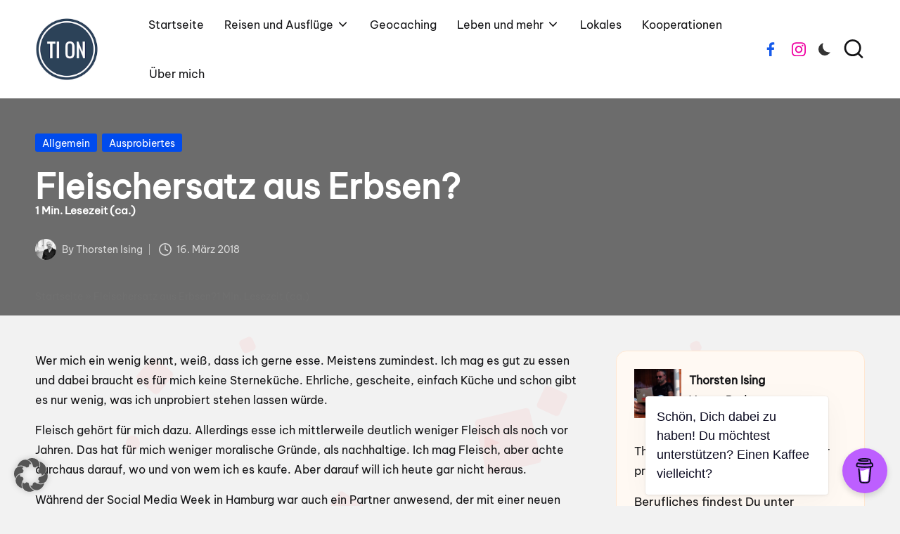

--- FILE ---
content_type: text/html; charset=UTF-8
request_url: https://www.ti-on.eu/fleischersatz-aus-erbsen/
body_size: 22027
content:

<!DOCTYPE html>
<html lang="de" itemscope itemtype="http://schema.org/WebPage" >
<head>
	<meta charset="UTF-8">
	<link rel="profile" href="https://gmpg.org/xfn/11">
	<meta name='robots' content='index, follow, max-image-preview:large, max-snippet:-1, max-video-preview:-1' />
	<style>img:is([sizes="auto" i], [sizes^="auto," i]) { contain-intrinsic-size: 3000px 1500px }</style>
	<meta name="viewport" content="width=device-width, initial-scale=1">
	<!-- This site is optimized with the Yoast SEO plugin v26.7 - https://yoast.com/wordpress/plugins/seo/ -->
	<title>Fleischersatz aus Erbsen? - Leben. Geocaching. Reisen. Gedanken</title>
	<link rel="canonical" href="https://www.ti-on.eu/fleischersatz-aus-erbsen/" />
	<meta property="og:locale" content="de_DE" />
	<meta property="og:type" content="article" />
	<meta property="og:title" content="Fleischersatz aus Erbsen? - Leben. Geocaching. Reisen. Gedanken" />
	<meta property="og:description" content="Wer mich ein wenig kennt, weiß, dass ich gerne esse. Meistens zumindest. Ich mag es&hellip;" />
	<meta property="og:url" content="https://www.ti-on.eu/fleischersatz-aus-erbsen/" />
	<meta property="og:site_name" content="Leben. Geocaching. Reisen. Gedanken" />
	<meta property="article:published_time" content="2018-03-16T19:02:21+00:00" />
	<meta property="og:image" content="https://www.ti-on.eu/wp-content/uploads/2018/02/ti-on-logo-klein.png" />
	<meta property="og:image:width" content="248" />
	<meta property="og:image:height" content="248" />
	<meta property="og:image:type" content="image/png" />
	<meta name="author" content="Thorsten Ising" />
	<meta name="twitter:label1" content="Verfasst von" />
	<meta name="twitter:data1" content="Thorsten Ising" />
	<meta name="twitter:label2" content="Geschätzte Lesezeit" />
	<meta name="twitter:data2" content="1 Minute" />
	<script type="application/ld+json" class="yoast-schema-graph">{"@context":"https://schema.org","@graph":[{"@type":"Article","@id":"https://www.ti-on.eu/fleischersatz-aus-erbsen/#article","isPartOf":{"@id":"https://www.ti-on.eu/fleischersatz-aus-erbsen/"},"author":{"name":"Thorsten Ising","@id":"https://www.ti-on.eu/#/schema/person/b4448a085b6292626f32baaa6d381523"},"headline":"Fleischersatz aus Erbsen?1 Min. Lesezeit (ca.)","datePublished":"2018-03-16T19:02:21+00:00","mainEntityOfPage":{"@id":"https://www.ti-on.eu/fleischersatz-aus-erbsen/"},"wordCount":274,"commentCount":1,"publisher":{"@id":"https://www.ti-on.eu/#/schema/person/b4448a085b6292626f32baaa6d381523"},"articleSection":{"1":"Ausprobiertes"},"inLanguage":"de","potentialAction":[{"@type":"CommentAction","name":"Comment","target":["https://www.ti-on.eu/fleischersatz-aus-erbsen/#respond"]}]},{"@type":"WebPage","@id":"https://www.ti-on.eu/fleischersatz-aus-erbsen/","url":"https://www.ti-on.eu/fleischersatz-aus-erbsen/","name":"Fleischersatz aus Erbsen? - Leben. Geocaching. Reisen. Gedanken","isPartOf":{"@id":"https://www.ti-on.eu/#website"},"datePublished":"2018-03-16T19:02:21+00:00","breadcrumb":{"@id":"https://www.ti-on.eu/fleischersatz-aus-erbsen/#breadcrumb"},"inLanguage":"de","potentialAction":[{"@type":"ReadAction","target":["https://www.ti-on.eu/fleischersatz-aus-erbsen/"]}]},{"@type":"BreadcrumbList","@id":"https://www.ti-on.eu/fleischersatz-aus-erbsen/#breadcrumb","itemListElement":[{"@type":"ListItem","position":1,"name":"Startseite","item":"https://www.ti-on.eu/"},{"@type":"ListItem","position":2,"name":"Fleischersatz aus Erbsen?1 Min. Lesezeit (ca.)"}]},{"@type":"WebSite","@id":"https://www.ti-on.eu/#website","url":"https://www.ti-on.eu/","name":"Thorstens Blog","description":"Thorstens Blog","publisher":{"@id":"https://www.ti-on.eu/#/schema/person/b4448a085b6292626f32baaa6d381523"},"alternateName":"Geocaching - Reisen - Leben","potentialAction":[{"@type":"SearchAction","target":{"@type":"EntryPoint","urlTemplate":"https://www.ti-on.eu/?s={search_term_string}"},"query-input":{"@type":"PropertyValueSpecification","valueRequired":true,"valueName":"search_term_string"}}],"inLanguage":"de"},{"@type":["Person","Organization"],"@id":"https://www.ti-on.eu/#/schema/person/b4448a085b6292626f32baaa6d381523","name":"Thorsten Ising","image":{"@type":"ImageObject","inLanguage":"de","@id":"https://www.ti-on.eu/#/schema/person/image/","url":"https://www.ti-on.eu/wp-content/uploads/2018/02/cropped-ti-on-logo-klein.png","contentUrl":"https://www.ti-on.eu/wp-content/uploads/2018/02/cropped-ti-on-logo-klein.png","width":248,"height":248,"caption":"Thorsten Ising"},"logo":{"@id":"https://www.ti-on.eu/#/schema/person/image/"},"description":"Thorsten. Geboren 1972. Vater von zwei Töchtern und hier privat unterwegs. Ich brauche einen Platz für meine Gedanken, meine Beobachtungen, meine Anmerkungen. Dieser ist hier.","sameAs":["https://www.thorsten-ising.com","https://www.instagram.com/thorstenising","https://www.linkedin.com/thorstenising","https://x.com/ThorstenIsing","https://www.youtube.com/thorstenising"]}]}</script>
	<!-- / Yoast SEO plugin. -->


<link rel='dns-prefetch' href='//www.ti-on.eu' />
<link rel='dns-prefetch' href='//www.googletagmanager.com' />

<link rel="alternate" type="application/rss+xml" title="Leben. Geocaching. Reisen. Gedanken &raquo; Feed" href="https://www.ti-on.eu/feed/" />
<link rel='stylesheet' id='wp-block-library-css' href='https://www.ti-on.eu/wp-includes/css/dist/block-library/style.min.css?ver=6.8.3' media='all' />
<style id='wp-block-library-theme-inline-css'>
.wp-block-audio :where(figcaption){color:#555;font-size:13px;text-align:center}.is-dark-theme .wp-block-audio :where(figcaption){color:#ffffffa6}.wp-block-audio{margin:0 0 1em}.wp-block-code{border:1px solid #ccc;border-radius:4px;font-family:Menlo,Consolas,monaco,monospace;padding:.8em 1em}.wp-block-embed :where(figcaption){color:#555;font-size:13px;text-align:center}.is-dark-theme .wp-block-embed :where(figcaption){color:#ffffffa6}.wp-block-embed{margin:0 0 1em}.blocks-gallery-caption{color:#555;font-size:13px;text-align:center}.is-dark-theme .blocks-gallery-caption{color:#ffffffa6}:root :where(.wp-block-image figcaption){color:#555;font-size:13px;text-align:center}.is-dark-theme :root :where(.wp-block-image figcaption){color:#ffffffa6}.wp-block-image{margin:0 0 1em}.wp-block-pullquote{border-bottom:4px solid;border-top:4px solid;color:currentColor;margin-bottom:1.75em}.wp-block-pullquote cite,.wp-block-pullquote footer,.wp-block-pullquote__citation{color:currentColor;font-size:.8125em;font-style:normal;text-transform:uppercase}.wp-block-quote{border-left:.25em solid;margin:0 0 1.75em;padding-left:1em}.wp-block-quote cite,.wp-block-quote footer{color:currentColor;font-size:.8125em;font-style:normal;position:relative}.wp-block-quote:where(.has-text-align-right){border-left:none;border-right:.25em solid;padding-left:0;padding-right:1em}.wp-block-quote:where(.has-text-align-center){border:none;padding-left:0}.wp-block-quote.is-large,.wp-block-quote.is-style-large,.wp-block-quote:where(.is-style-plain){border:none}.wp-block-search .wp-block-search__label{font-weight:700}.wp-block-search__button{border:1px solid #ccc;padding:.375em .625em}:where(.wp-block-group.has-background){padding:1.25em 2.375em}.wp-block-separator.has-css-opacity{opacity:.4}.wp-block-separator{border:none;border-bottom:2px solid;margin-left:auto;margin-right:auto}.wp-block-separator.has-alpha-channel-opacity{opacity:1}.wp-block-separator:not(.is-style-wide):not(.is-style-dots){width:100px}.wp-block-separator.has-background:not(.is-style-dots){border-bottom:none;height:1px}.wp-block-separator.has-background:not(.is-style-wide):not(.is-style-dots){height:2px}.wp-block-table{margin:0 0 1em}.wp-block-table td,.wp-block-table th{word-break:normal}.wp-block-table :where(figcaption){color:#555;font-size:13px;text-align:center}.is-dark-theme .wp-block-table :where(figcaption){color:#ffffffa6}.wp-block-video :where(figcaption){color:#555;font-size:13px;text-align:center}.is-dark-theme .wp-block-video :where(figcaption){color:#ffffffa6}.wp-block-video{margin:0 0 1em}:root :where(.wp-block-template-part.has-background){margin-bottom:0;margin-top:0;padding:1.25em 2.375em}
</style>
<style id='classic-theme-styles-inline-css'>
/*! This file is auto-generated */
.wp-block-button__link{color:#fff;background-color:#32373c;border-radius:9999px;box-shadow:none;text-decoration:none;padding:calc(.667em + 2px) calc(1.333em + 2px);font-size:1.125em}.wp-block-file__button{background:#32373c;color:#fff;text-decoration:none}
</style>
<style id='global-styles-inline-css'>
:root{--wp--preset--aspect-ratio--square: 1;--wp--preset--aspect-ratio--4-3: 4/3;--wp--preset--aspect-ratio--3-4: 3/4;--wp--preset--aspect-ratio--3-2: 3/2;--wp--preset--aspect-ratio--2-3: 2/3;--wp--preset--aspect-ratio--16-9: 16/9;--wp--preset--aspect-ratio--9-16: 9/16;--wp--preset--color--black: #000000;--wp--preset--color--cyan-bluish-gray: #abb8c3;--wp--preset--color--white: #ffffff;--wp--preset--color--pale-pink: #f78da7;--wp--preset--color--vivid-red: #cf2e2e;--wp--preset--color--luminous-vivid-orange: #ff6900;--wp--preset--color--luminous-vivid-amber: #fcb900;--wp--preset--color--light-green-cyan: #7bdcb5;--wp--preset--color--vivid-green-cyan: #00d084;--wp--preset--color--pale-cyan-blue: #8ed1fc;--wp--preset--color--vivid-cyan-blue: #0693e3;--wp--preset--color--vivid-purple: #9b51e0;--wp--preset--gradient--vivid-cyan-blue-to-vivid-purple: linear-gradient(135deg,rgba(6,147,227,1) 0%,rgb(155,81,224) 100%);--wp--preset--gradient--light-green-cyan-to-vivid-green-cyan: linear-gradient(135deg,rgb(122,220,180) 0%,rgb(0,208,130) 100%);--wp--preset--gradient--luminous-vivid-amber-to-luminous-vivid-orange: linear-gradient(135deg,rgba(252,185,0,1) 0%,rgba(255,105,0,1) 100%);--wp--preset--gradient--luminous-vivid-orange-to-vivid-red: linear-gradient(135deg,rgba(255,105,0,1) 0%,rgb(207,46,46) 100%);--wp--preset--gradient--very-light-gray-to-cyan-bluish-gray: linear-gradient(135deg,rgb(238,238,238) 0%,rgb(169,184,195) 100%);--wp--preset--gradient--cool-to-warm-spectrum: linear-gradient(135deg,rgb(74,234,220) 0%,rgb(151,120,209) 20%,rgb(207,42,186) 40%,rgb(238,44,130) 60%,rgb(251,105,98) 80%,rgb(254,248,76) 100%);--wp--preset--gradient--blush-light-purple: linear-gradient(135deg,rgb(255,206,236) 0%,rgb(152,150,240) 100%);--wp--preset--gradient--blush-bordeaux: linear-gradient(135deg,rgb(254,205,165) 0%,rgb(254,45,45) 50%,rgb(107,0,62) 100%);--wp--preset--gradient--luminous-dusk: linear-gradient(135deg,rgb(255,203,112) 0%,rgb(199,81,192) 50%,rgb(65,88,208) 100%);--wp--preset--gradient--pale-ocean: linear-gradient(135deg,rgb(255,245,203) 0%,rgb(182,227,212) 50%,rgb(51,167,181) 100%);--wp--preset--gradient--electric-grass: linear-gradient(135deg,rgb(202,248,128) 0%,rgb(113,206,126) 100%);--wp--preset--gradient--midnight: linear-gradient(135deg,rgb(2,3,129) 0%,rgb(40,116,252) 100%);--wp--preset--font-size--small: 13px;--wp--preset--font-size--medium: 20px;--wp--preset--font-size--large: 36px;--wp--preset--font-size--x-large: 42px;--wp--preset--spacing--20: 0.44rem;--wp--preset--spacing--30: 0.67rem;--wp--preset--spacing--40: 1rem;--wp--preset--spacing--50: 1.5rem;--wp--preset--spacing--60: 2.25rem;--wp--preset--spacing--70: 3.38rem;--wp--preset--spacing--80: 5.06rem;--wp--preset--shadow--natural: 6px 6px 9px rgba(0, 0, 0, 0.2);--wp--preset--shadow--deep: 12px 12px 50px rgba(0, 0, 0, 0.4);--wp--preset--shadow--sharp: 6px 6px 0px rgba(0, 0, 0, 0.2);--wp--preset--shadow--outlined: 6px 6px 0px -3px rgba(255, 255, 255, 1), 6px 6px rgba(0, 0, 0, 1);--wp--preset--shadow--crisp: 6px 6px 0px rgba(0, 0, 0, 1);}:where(.is-layout-flex){gap: 0.5em;}:where(.is-layout-grid){gap: 0.5em;}body .is-layout-flex{display: flex;}.is-layout-flex{flex-wrap: wrap;align-items: center;}.is-layout-flex > :is(*, div){margin: 0;}body .is-layout-grid{display: grid;}.is-layout-grid > :is(*, div){margin: 0;}:where(.wp-block-columns.is-layout-flex){gap: 2em;}:where(.wp-block-columns.is-layout-grid){gap: 2em;}:where(.wp-block-post-template.is-layout-flex){gap: 1.25em;}:where(.wp-block-post-template.is-layout-grid){gap: 1.25em;}.has-black-color{color: var(--wp--preset--color--black) !important;}.has-cyan-bluish-gray-color{color: var(--wp--preset--color--cyan-bluish-gray) !important;}.has-white-color{color: var(--wp--preset--color--white) !important;}.has-pale-pink-color{color: var(--wp--preset--color--pale-pink) !important;}.has-vivid-red-color{color: var(--wp--preset--color--vivid-red) !important;}.has-luminous-vivid-orange-color{color: var(--wp--preset--color--luminous-vivid-orange) !important;}.has-luminous-vivid-amber-color{color: var(--wp--preset--color--luminous-vivid-amber) !important;}.has-light-green-cyan-color{color: var(--wp--preset--color--light-green-cyan) !important;}.has-vivid-green-cyan-color{color: var(--wp--preset--color--vivid-green-cyan) !important;}.has-pale-cyan-blue-color{color: var(--wp--preset--color--pale-cyan-blue) !important;}.has-vivid-cyan-blue-color{color: var(--wp--preset--color--vivid-cyan-blue) !important;}.has-vivid-purple-color{color: var(--wp--preset--color--vivid-purple) !important;}.has-black-background-color{background-color: var(--wp--preset--color--black) !important;}.has-cyan-bluish-gray-background-color{background-color: var(--wp--preset--color--cyan-bluish-gray) !important;}.has-white-background-color{background-color: var(--wp--preset--color--white) !important;}.has-pale-pink-background-color{background-color: var(--wp--preset--color--pale-pink) !important;}.has-vivid-red-background-color{background-color: var(--wp--preset--color--vivid-red) !important;}.has-luminous-vivid-orange-background-color{background-color: var(--wp--preset--color--luminous-vivid-orange) !important;}.has-luminous-vivid-amber-background-color{background-color: var(--wp--preset--color--luminous-vivid-amber) !important;}.has-light-green-cyan-background-color{background-color: var(--wp--preset--color--light-green-cyan) !important;}.has-vivid-green-cyan-background-color{background-color: var(--wp--preset--color--vivid-green-cyan) !important;}.has-pale-cyan-blue-background-color{background-color: var(--wp--preset--color--pale-cyan-blue) !important;}.has-vivid-cyan-blue-background-color{background-color: var(--wp--preset--color--vivid-cyan-blue) !important;}.has-vivid-purple-background-color{background-color: var(--wp--preset--color--vivid-purple) !important;}.has-black-border-color{border-color: var(--wp--preset--color--black) !important;}.has-cyan-bluish-gray-border-color{border-color: var(--wp--preset--color--cyan-bluish-gray) !important;}.has-white-border-color{border-color: var(--wp--preset--color--white) !important;}.has-pale-pink-border-color{border-color: var(--wp--preset--color--pale-pink) !important;}.has-vivid-red-border-color{border-color: var(--wp--preset--color--vivid-red) !important;}.has-luminous-vivid-orange-border-color{border-color: var(--wp--preset--color--luminous-vivid-orange) !important;}.has-luminous-vivid-amber-border-color{border-color: var(--wp--preset--color--luminous-vivid-amber) !important;}.has-light-green-cyan-border-color{border-color: var(--wp--preset--color--light-green-cyan) !important;}.has-vivid-green-cyan-border-color{border-color: var(--wp--preset--color--vivid-green-cyan) !important;}.has-pale-cyan-blue-border-color{border-color: var(--wp--preset--color--pale-cyan-blue) !important;}.has-vivid-cyan-blue-border-color{border-color: var(--wp--preset--color--vivid-cyan-blue) !important;}.has-vivid-purple-border-color{border-color: var(--wp--preset--color--vivid-purple) !important;}.has-vivid-cyan-blue-to-vivid-purple-gradient-background{background: var(--wp--preset--gradient--vivid-cyan-blue-to-vivid-purple) !important;}.has-light-green-cyan-to-vivid-green-cyan-gradient-background{background: var(--wp--preset--gradient--light-green-cyan-to-vivid-green-cyan) !important;}.has-luminous-vivid-amber-to-luminous-vivid-orange-gradient-background{background: var(--wp--preset--gradient--luminous-vivid-amber-to-luminous-vivid-orange) !important;}.has-luminous-vivid-orange-to-vivid-red-gradient-background{background: var(--wp--preset--gradient--luminous-vivid-orange-to-vivid-red) !important;}.has-very-light-gray-to-cyan-bluish-gray-gradient-background{background: var(--wp--preset--gradient--very-light-gray-to-cyan-bluish-gray) !important;}.has-cool-to-warm-spectrum-gradient-background{background: var(--wp--preset--gradient--cool-to-warm-spectrum) !important;}.has-blush-light-purple-gradient-background{background: var(--wp--preset--gradient--blush-light-purple) !important;}.has-blush-bordeaux-gradient-background{background: var(--wp--preset--gradient--blush-bordeaux) !important;}.has-luminous-dusk-gradient-background{background: var(--wp--preset--gradient--luminous-dusk) !important;}.has-pale-ocean-gradient-background{background: var(--wp--preset--gradient--pale-ocean) !important;}.has-electric-grass-gradient-background{background: var(--wp--preset--gradient--electric-grass) !important;}.has-midnight-gradient-background{background: var(--wp--preset--gradient--midnight) !important;}.has-small-font-size{font-size: var(--wp--preset--font-size--small) !important;}.has-medium-font-size{font-size: var(--wp--preset--font-size--medium) !important;}.has-large-font-size{font-size: var(--wp--preset--font-size--large) !important;}.has-x-large-font-size{font-size: var(--wp--preset--font-size--x-large) !important;}
:where(.wp-block-post-template.is-layout-flex){gap: 1.25em;}:where(.wp-block-post-template.is-layout-grid){gap: 1.25em;}
:where(.wp-block-columns.is-layout-flex){gap: 2em;}:where(.wp-block-columns.is-layout-grid){gap: 2em;}
:root :where(.wp-block-pullquote){font-size: 1.5em;line-height: 1.6;}
</style>
<link rel='stylesheet' id='calc-read-time-styles-css' href='https://www.ti-on.eu/wp-content/plugins/calc-read-time/calc-read-time-styles.css' media='all' />
<link rel='stylesheet' id='contact-form-7-css' href='https://www.ti-on.eu/wp-content/plugins/contact-form-7/includes/css/styles.css?ver=6.1.4' media='all' />
<link rel='stylesheet' id='wpa-css-css' href='https://www.ti-on.eu/wp-content/plugins/honeypot/includes/css/wpa.css?ver=2.3.04' media='all' />
<link rel='stylesheet' id='swiper-css' href='https://www.ti-on.eu/wp-content/themes/bloglo-pro/assets/css/swiper-bundle.min.css?ver=6.8.3' media='all' />
<link rel='stylesheet' id='glightbox-css' href='https://www.ti-on.eu/wp-content/themes/bloglo-pro/assets/css/glightbox.min.css?ver=6.8.3' media='all' />
<link rel='stylesheet' id='FontAwesome-css' href='https://www.ti-on.eu/wp-content/themes/bloglo-pro/assets/css/all.min.css?ver=5.15.4' media='all' />
<link rel='stylesheet' id='bloglo-styles-css' href='https://www.ti-on.eu/wp-content/themes/bloglo-pro/assets/css/style.min.css?ver=1.1.9' media='all' />
<!--[if IE]>
<link rel='stylesheet' id='bloglo-ie-css' href='https://www.ti-on.eu/wp-content/themes/bloglo-pro/assets/css/compatibility/ie.min.css?ver=1.1.9' media='all' />
<![endif]-->
<link rel='stylesheet' id='bloglo-google-fonts-css' href='//www.ti-on.eu/wp-content/uploads/omgf/bloglo-google-fonts/bloglo-google-fonts.css?ver=1756217414' media='' />
<link rel='stylesheet' id='bloglo-dynamic-styles-css' href='https://www.ti-on.eu/wp-content/uploads/bloglo/dynamic-styles.css?ver=1765053415' media='all' />
<link rel='stylesheet' id='slb_core-css' href='https://www.ti-on.eu/wp-content/plugins/simple-lightbox/client/css/app.css?ver=2.9.4' media='all' />
<link rel='stylesheet' id='borlabs-cookie-custom-css' href='https://www.ti-on.eu/wp-content/cache/borlabs-cookie/1/borlabs-cookie-1-de.css?ver=3.3.23-28' media='all' />
<link rel='stylesheet' id='wp_review-style-css' href='https://www.ti-on.eu/wp-content/plugins/wp-review/public/css/wp-review.css?ver=5.3.5' media='all' />
<link rel='stylesheet' id='me_series_css-css' href='https://www.ti-on.eu/wp-content/plugins/mc-series/css/styles.css?ver=6.8.3' media='all' />
<script src="https://www.ti-on.eu/wp-includes/js/jquery/jquery.min.js?ver=3.7.1" id="jquery-core-js"></script>
<script src="https://www.ti-on.eu/wp-includes/js/jquery/jquery-migrate.min.js?ver=3.4.1" id="jquery-migrate-js"></script>
<!--[if IE]>
<script src="https://www.ti-on.eu/wp-content/themes/bloglo-pro/assets/js/vendors/flexibility.min.js?ver=1.1.9" id="bloglo-flexibility-js"></script>
<script id="bloglo-flexibility-js-after">
flexibility(document.documentElement);
</script>
<![endif]-->
<script data-no-optimize="1" data-no-minify="1" data-cfasync="false" src="https://www.ti-on.eu/wp-content/cache/borlabs-cookie/1/borlabs-cookie-config-de.json.js?ver=3.3.23-32" id="borlabs-cookie-config-js"></script>
<script data-borlabs-cookie-script-blocker-handle="google_gtagjs" data-borlabs-cookie-script-blocker-id="site-kit-analytics" type='text/template' data-borlabs-cookie-script-blocker-src="https://www.googletagmanager.com/gtag/js?id=GT-P84MSPF" id="google_gtagjs-js"></script><script data-borlabs-cookie-script-blocker-handle="google_gtagjs" data-borlabs-cookie-script-blocker-id="site-kit-analytics" type='text/template' id="google_gtagjs-js-after">
window.dataLayer = window.dataLayer || [];function gtag(){dataLayer.push(arguments);}
gtag("set","linker",{"domains":["www.ti-on.eu"]});
gtag("js", new Date());
gtag("set", "developer_id.dZTNiMT", true);
gtag("config", "GT-P84MSPF");
 window._googlesitekit = window._googlesitekit || {}; window._googlesitekit.throttledEvents = []; window._googlesitekit.gtagEvent = (name, data) => { var key = JSON.stringify( { name, data } ); if ( !! window._googlesitekit.throttledEvents[ key ] ) { return; } window._googlesitekit.throttledEvents[ key ] = true; setTimeout( () => { delete window._googlesitekit.throttledEvents[ key ]; }, 5 ); gtag( "event", name, { ...data, event_source: "site-kit" } ); };
</script><meta name="generator" content="Site Kit by Google 1.170.0" /><link rel="pingback" href="https://www.ti-on.eu/xmlrpc.php">
<meta name="theme-color" content="#FC6668"><script data-no-optimize="1" data-no-minify="1" data-cfasync="false" data-borlabs-cookie-script-blocker-ignore>
if ('{{ iab-tcf-enabled }}' === '1' && ('0' === '1' || '1' === '1')) {
    window['gtag_enable_tcf_support'] = true;
}
window.dataLayer = window.dataLayer || [];
if (typeof gtag !== 'function') {
    function gtag() {
        dataLayer.push(arguments);
    }
}
gtag('set', 'developer_id.dYjRjMm', true);
if ('0' === '1' || '1' === '1') {
    if (window.BorlabsCookieGoogleConsentModeDefaultSet !== true) {
        let getCookieValue = function (name) {
            return document.cookie.match('(^|;)\\s*' + name + '\\s*=\\s*([^;]+)')?.pop() || '';
        };
        let cookieValue = getCookieValue('borlabs-cookie-gcs');
        let consentsFromCookie = {};
        if (cookieValue !== '') {
            consentsFromCookie = JSON.parse(decodeURIComponent(cookieValue));
        }
        let defaultValues = {
            'ad_storage': 'denied',
            'ad_user_data': 'denied',
            'ad_personalization': 'denied',
            'analytics_storage': 'denied',
            'functionality_storage': 'denied',
            'personalization_storage': 'denied',
            'security_storage': 'denied',
            'wait_for_update': 500,
        };
        gtag('consent', 'default', { ...defaultValues, ...consentsFromCookie });
    }
    window.BorlabsCookieGoogleConsentModeDefaultSet = true;
    let borlabsCookieConsentChangeHandler = function () {
        window.dataLayer = window.dataLayer || [];
        if (typeof gtag !== 'function') { function gtag(){dataLayer.push(arguments);} }

        let getCookieValue = function (name) {
            return document.cookie.match('(^|;)\\s*' + name + '\\s*=\\s*([^;]+)')?.pop() || '';
        };
        let cookieValue = getCookieValue('borlabs-cookie-gcs');
        let consentsFromCookie = {};
        if (cookieValue !== '') {
            consentsFromCookie = JSON.parse(decodeURIComponent(cookieValue));
        }

        consentsFromCookie.analytics_storage = BorlabsCookie.Consents.hasConsent('google-analytics-site-kit') ? 'granted' : 'denied';

        BorlabsCookie.CookieLibrary.setCookie(
            'borlabs-cookie-gcs',
            JSON.stringify(consentsFromCookie),
            BorlabsCookie.Settings.automaticCookieDomainAndPath.value ? '' : BorlabsCookie.Settings.cookieDomain.value,
            BorlabsCookie.Settings.cookiePath.value,
            BorlabsCookie.Cookie.getPluginCookie().expires,
            BorlabsCookie.Settings.cookieSecure.value,
            BorlabsCookie.Settings.cookieSameSite.value
        );
    }
    document.addEventListener('borlabs-cookie-consent-saved', borlabsCookieConsentChangeHandler);
    document.addEventListener('borlabs-cookie-handle-unblock', borlabsCookieConsentChangeHandler);
}
if ('0' === '1') {
    document.addEventListener('borlabs-cookie-after-init', function () {
		window.BorlabsCookie.Unblock.unblockScriptBlockerId('site-kit-analytics');
	});
}
</script><link rel="icon" href="https://www.ti-on.eu/wp-content/uploads/2018/02/ti-on-logo-klein-65x65.png" sizes="32x32" />
<link rel="icon" href="https://www.ti-on.eu/wp-content/uploads/2018/02/ti-on-logo-klein.png" sizes="192x192" />
<link rel="apple-touch-icon" href="https://www.ti-on.eu/wp-content/uploads/2018/02/ti-on-logo-klein.png" />
<meta name="msapplication-TileImage" content="https://www.ti-on.eu/wp-content/uploads/2018/02/ti-on-logo-klein.png" />
</head>

<body data-rsssl=1 class="wp-singular post-template-default single single-post postid-11357 single-format-standard wp-custom-logo wp-embed-responsive wp-theme-bloglo-pro bloglo-topbar__separators-regular bloglo-layout__fw-contained bloglo-header-layout-2 bloglo-menu-animation-squarebox bloglo-header__separators-none bloglo-single-title-in-page-header bloglo-page-title-align-left comments-open bloglo-has-sidebar bloglo-sticky-sidebar bloglo-sidebar-style-3 bloglo-sidebar-position__right-sidebar bloglo-sidebar-r__after-content entry-media-hover-style-1 bloglo-has-comments-toggle bloglo-copyright-layout-1 is-section-heading-init-s2 bloglo-pre-footer-cta-style-1 is-footer-heading-init-s1 bloglo-input-supported validate-comment-form bloglo-menu-accessibility">


<div id="page" class="hfeed site">
	<a class="skip-link screen-reader-text" href="#main">Skip to content</a>

	
	
	<header id="masthead" class="site-header" role="banner" itemtype="https://schema.org/WPHeader" itemscope="itemscope">
		<div id="bloglo-header" >
		<div id="bloglo-header-inner">
		
<div class="bloglo-container bloglo-header-container">

	
<div class="bloglo-logo bloglo-header-element" itemtype="https://schema.org/Organization" itemscope="itemscope">
	<div class="logo-inner"><a href="https://www.ti-on.eu/" rel="home" class="" itemprop="url">
					<img src="https://www.ti-on.eu/wp-content/uploads/2018/02/cropped-ti-on-logo-klein.png" alt="Leben. Geocaching. Reisen. Gedanken" width="248" height="248" class="" itemprop="logo"/>
					
				</a></div></div><!-- END .bloglo-logo -->

	<span class="bloglo-header-element bloglo-mobile-nav">
				<button class="bloglo-hamburger hamburger--spin bloglo-hamburger-bloglo-primary-nav" aria-label="Menu" aria-controls="bloglo-primary-nav" type="button">

			
			<span class="hamburger-box">
				<span class="hamburger-inner"></span>
			</span>

		</button>
			</span>

	
<nav class="site-navigation main-navigation bloglo-primary-nav bloglo-nav bloglo-header-element" role="navigation" itemtype="https://schema.org/SiteNavigationElement" itemscope="itemscope" aria-label="Site Navigation">

<ul id="bloglo-primary-nav" class="menu"><li id="menu-item-10248" class="menu-item menu-item-type-custom menu-item-object-custom menu-item-home menu-item-10248"><a href="https://www.ti-on.eu/"><span>Startseite</span></a></li>
<li id="menu-item-13109" class="menu-item menu-item-type-taxonomy menu-item-object-category menu-item-has-children menu-item-13109"><a href="https://www.ti-on.eu/category/reisen/"><span>Reisen und Ausflüge</span><svg class="bloglo-icon" xmlns="http://www.w3.org/2000/svg" width="32" height="32" viewBox="0 0 32 32"><path d="M24.958 10.483a1.29 1.29 0 00-1.868 0l-7.074 7.074-7.074-7.074c-.534-.534-1.335-.534-1.868 0s-.534 1.335 0 1.868l8.008 8.008c.267.267.667.4.934.4s.667-.133.934-.4l8.008-8.008a1.29 1.29 0 000-1.868z" /></svg></a><button type="button" class="bloglo-mobile-toggen"><svg class="bloglo-icon" xmlns="http://www.w3.org/2000/svg" width="32" height="32" viewBox="0 0 32 32"><path d="M24.958 10.483a1.29 1.29 0 00-1.868 0l-7.074 7.074-7.074-7.074c-.534-.534-1.335-.534-1.868 0s-.534 1.335 0 1.868l8.008 8.008c.267.267.667.4.934.4s.667-.133.934-.4l8.008-8.008a1.29 1.29 0 000-1.868z" /></svg></button>
<ul class="sub-menu">
	<li id="menu-item-13126" class="menu-item menu-item-type-taxonomy menu-item-object-category menu-item-13126"><a href="https://www.ti-on.eu/category/deutschland/"><span>Deutschland</span></a></li>
	<li id="menu-item-13127" class="menu-item menu-item-type-taxonomy menu-item-object-category menu-item-13127"><a href="https://www.ti-on.eu/category/oesterreich/"><span>Österreich</span></a></li>
	<li id="menu-item-12322" class="menu-item menu-item-type-post_type menu-item-object-page menu-item-has-children menu-item-12322"><a href="https://www.ti-on.eu/reisetagebuecher-schottland/"><span>Schottland</span><svg class="bloglo-icon" xmlns="http://www.w3.org/2000/svg" width="32" height="32" viewBox="0 0 32 32"><path d="M24.958 10.483a1.29 1.29 0 00-1.868 0l-7.074 7.074-7.074-7.074c-.534-.534-1.335-.534-1.868 0s-.534 1.335 0 1.868l8.008 8.008c.267.267.667.4.934.4s.667-.133.934-.4l8.008-8.008a1.29 1.29 0 000-1.868z" /></svg></a><button type="button" class="bloglo-mobile-toggen"><svg class="bloglo-icon" xmlns="http://www.w3.org/2000/svg" width="32" height="32" viewBox="0 0 32 32"><path d="M24.958 10.483a1.29 1.29 0 00-1.868 0l-7.074 7.074-7.074-7.074c-.534-.534-1.335-.534-1.868 0s-.534 1.335 0 1.868l8.008 8.008c.267.267.667.4.934.4s.667-.133.934-.4l8.008-8.008a1.29 1.29 0 000-1.868z" /></svg></button>
	<ul class="sub-menu">
		<li id="menu-item-12329" class="menu-item menu-item-type-post_type menu-item-object-page menu-item-12329"><a href="https://www.ti-on.eu/reisetagebuch-schottland-2019-tour-2/"><span>Reisetagebuch: Schottland 2019 – Tour 2</span></a></li>
		<li id="menu-item-12330" class="menu-item menu-item-type-post_type menu-item-object-page menu-item-12330"><a href="https://www.ti-on.eu/reisetagebuch-schottland-2019-tour-1/"><span>Reisetagebuch: Schottland 2019 – Tour 1</span></a></li>
		<li id="menu-item-11556" class="menu-item menu-item-type-post_type menu-item-object-page menu-item-11556"><a href="https://www.ti-on.eu/reisetagebuch-schottland-2018-1/"><span>Reisetagebuch: Schottland 2018 (1)</span></a></li>
		<li id="menu-item-11740" class="menu-item menu-item-type-post_type menu-item-object-page menu-item-11740"><a href="https://www.ti-on.eu/reisetagebuch-schottland-2018-2/"><span>Reisetagebuch: Schottland 2018 (2)</span></a></li>
		<li id="menu-item-11152" class="menu-item menu-item-type-custom menu-item-object-custom menu-item-11152"><a href="https://www.ti-on.eu/reisetagebuch-schottland-2017/"><span>Reisetagebuch Schottland 2017</span></a></li>
	</ul>
</li>
</ul>
</li>
<li id="menu-item-13094" class="menu-item menu-item-type-taxonomy menu-item-object-category menu-item-13094"><a href="https://www.ti-on.eu/category/geocaching/"><span>Geocaching</span></a></li>
<li id="menu-item-10667" class="menu-item menu-item-type-taxonomy menu-item-object-category menu-item-has-children menu-item-10667"><a href="https://www.ti-on.eu/category/sonstiges/"><span>Leben und mehr</span><svg class="bloglo-icon" xmlns="http://www.w3.org/2000/svg" width="32" height="32" viewBox="0 0 32 32"><path d="M24.958 10.483a1.29 1.29 0 00-1.868 0l-7.074 7.074-7.074-7.074c-.534-.534-1.335-.534-1.868 0s-.534 1.335 0 1.868l8.008 8.008c.267.267.667.4.934.4s.667-.133.934-.4l8.008-8.008a1.29 1.29 0 000-1.868z" /></svg></a><button type="button" class="bloglo-mobile-toggen"><svg class="bloglo-icon" xmlns="http://www.w3.org/2000/svg" width="32" height="32" viewBox="0 0 32 32"><path d="M24.958 10.483a1.29 1.29 0 00-1.868 0l-7.074 7.074-7.074-7.074c-.534-.534-1.335-.534-1.868 0s-.534 1.335 0 1.868l8.008 8.008c.267.267.667.4.934.4s.667-.133.934-.4l8.008-8.008a1.29 1.29 0 000-1.868z" /></svg></button>
<ul class="sub-menu">
	<li id="menu-item-13125" class="menu-item menu-item-type-taxonomy menu-item-object-category menu-item-13125"><a href="https://www.ti-on.eu/category/reflectandlearn/"><span>reflectandlearn</span></a></li>
	<li id="menu-item-10356" class="menu-item menu-item-type-post_type menu-item-object-post menu-item-10356"><a href="https://www.ti-on.eu/der-start-warum-ein-neues-blog/"><span>Challenge: 30 Tage über mich</span></a></li>
	<li id="menu-item-12009" class="menu-item menu-item-type-post_type menu-item-object-page menu-item-12009"><a href="https://www.ti-on.eu/drauflos-geplaudert-der-podcast-zum-blog/"><span>Drauflos geplaudert-Podcast</span></a></li>
	<li id="menu-item-12701" class="menu-item menu-item-type-post_type menu-item-object-page menu-item-12701"><a href="https://www.ti-on.eu/abenteuer-aus-glueckshain-die-serie/"><span>Abenteuer aus Glückshain</span></a></li>
</ul>
</li>
<li id="menu-item-13148" class="menu-item menu-item-type-taxonomy menu-item-object-category menu-item-13148"><a href="https://www.ti-on.eu/category/lokales/"><span>Lokales</span></a></li>
<li id="menu-item-13387" class="menu-item menu-item-type-post_type menu-item-object-page menu-item-13387"><a href="https://www.ti-on.eu/kooperationen/"><span>Kooperationen</span></a></li>
<li id="menu-item-11234" class="menu-item menu-item-type-post_type menu-item-object-page menu-item-11234"><a href="https://www.ti-on.eu/ueber-mich/"><span>Über mich</span></a></li>
</ul></nav><!-- END .bloglo-nav -->
<div class="bloglo-header-widgets bloglo-header-element bloglo-widget-location-right"><div class="bloglo-header-widget__socials bloglo-header-widget bloglo-hide-mobile-tablet"><div class="bloglo-widget-wrapper"><nav class="bloglo-social-nav minimal-fill bloglo-large"><ul id="menu-social-media-icons" class="bloglo-socials-menu"><li id="menu-item-10329" class="menu-item menu-item-type-custom menu-item-object-custom menu-item-10329"><a href="http://www.facebook.com/ThorstenIsing"><span class="screen-reader-text">Facebook</span><span class="facebook"><svg class="bloglo-icon" aria-hidden="true" xmlns="http://www.w3.org/2000/svg" width="32" height="32" viewBox="0 0 32 32"><path d="M18.518 32.438V17.799h4.88l.751-5.693h-5.631V8.477c0-1.627.438-2.753 2.815-2.753h3.003V.657c-.5-.125-2.315-.25-4.379-.25-4.379 0-7.32 2.628-7.32 7.507v4.192H7.695v5.693h4.942v14.639z" /></svg><svg class="bloglo-icon bottom-icon" aria-hidden="true" xmlns="http://www.w3.org/2000/svg" width="32" height="32" viewBox="0 0 32 32"><path d="M18.518 32.438V17.799h4.88l.751-5.693h-5.631V8.477c0-1.627.438-2.753 2.815-2.753h3.003V.657c-.5-.125-2.315-.25-4.379-.25-4.379 0-7.32 2.628-7.32 7.507v4.192H7.695v5.693h4.942v14.639z" /></svg></a></li>
<li id="menu-item-11156" class="menu-item menu-item-type-custom menu-item-object-custom menu-item-11156"><a href="https://www.instagram.com/thorstenising/"><span class="screen-reader-text">Instagram</span><span class="instagram"><svg class="bloglo-icon" aria-hidden="true" xmlns="http://www.w3.org/2000/svg" width="32" height="32" viewBox="0 0 32 32"><path d="M16.016 3.284c4.317 0 4.755.063 6.444.125 1.627.063 2.44.313 3.003.5.751.313 1.314.688 1.814 1.189.563.563.938 1.126 1.189 1.814.25.626.5 1.439.563 3.003.063 1.752.125 2.19.125 6.506s-.063 4.755-.125 6.444c-.063 1.627-.313 2.44-.5 3.003-.313.751-.688 1.314-1.189 1.814-.563.563-1.126.938-1.814 1.189-.626.25-1.439.5-3.003.563-1.752.063-2.19.125-6.506.125s-4.755-.063-6.444-.125c-1.627-.063-2.44-.313-3.003-.5-.751-.313-1.314-.688-1.814-1.189-.563-.563-.938-1.126-1.189-1.814-.25-.626-.5-1.439-.563-3.003-.063-1.752-.125-2.19-.125-6.506s.063-4.755.125-6.444c.063-1.627.313-2.44.5-3.003.313-.751.688-1.314 1.189-1.814.563-.563 1.126-.938 1.814-1.189.626-.25 1.439-.5 3.003-.563 1.752-.063 2.19-.125 6.506-.125m0-2.877c-4.379 0-4.88.063-6.569.125-1.752.063-2.94.313-3.879.688-1.064.438-2.002 1.001-2.878 1.877S1.251 4.911.813 5.975C.438 6.976.187 8.102.125 9.854.062 11.543 0 12.044 0 16.423s.063 4.88.125 6.569c.063 1.752.313 2.94.688 3.879.438 1.064 1.001 2.002 1.877 2.878s1.814 1.439 2.878 1.877c1.001.375 2.127.626 3.879.688 1.689.063 2.19.125 6.569.125s4.88-.063 6.569-.125c1.752-.063 2.94-.313 3.879-.688 1.064-.438 2.002-1.001 2.878-1.877s1.439-1.814 1.877-2.878c.375-1.001.626-2.127.688-3.879.063-1.689.125-2.19.125-6.569s-.063-4.88-.125-6.569c-.063-1.752-.313-2.94-.688-3.879-.438-1.064-1.001-2.002-1.877-2.878s-1.814-1.439-2.878-1.877C25.463.845 24.337.594 22.585.532c-1.689-.063-2.19-.125-6.569-.125zm0 7.757c-4.567 0-8.258 3.691-8.258 8.258s3.691 8.258 8.258 8.258c4.567 0 8.258-3.691 8.258-8.258s-3.691-8.258-8.258-8.258zm0 13.639c-2.94 0-5.38-2.44-5.38-5.38s2.44-5.38 5.38-5.38 5.38 2.44 5.38 5.38-2.44 5.38-5.38 5.38zM26.463 7.851c0 1.064-.813 1.939-1.877 1.939s-1.939-.876-1.939-1.939c0-1.064.876-1.877 1.939-1.877s1.877.813 1.877 1.877z" /></svg><svg class="bloglo-icon bottom-icon" aria-hidden="true" xmlns="http://www.w3.org/2000/svg" width="32" height="32" viewBox="0 0 32 32"><path d="M16.016 3.284c4.317 0 4.755.063 6.444.125 1.627.063 2.44.313 3.003.5.751.313 1.314.688 1.814 1.189.563.563.938 1.126 1.189 1.814.25.626.5 1.439.563 3.003.063 1.752.125 2.19.125 6.506s-.063 4.755-.125 6.444c-.063 1.627-.313 2.44-.5 3.003-.313.751-.688 1.314-1.189 1.814-.563.563-1.126.938-1.814 1.189-.626.25-1.439.5-3.003.563-1.752.063-2.19.125-6.506.125s-4.755-.063-6.444-.125c-1.627-.063-2.44-.313-3.003-.5-.751-.313-1.314-.688-1.814-1.189-.563-.563-.938-1.126-1.189-1.814-.25-.626-.5-1.439-.563-3.003-.063-1.752-.125-2.19-.125-6.506s.063-4.755.125-6.444c.063-1.627.313-2.44.5-3.003.313-.751.688-1.314 1.189-1.814.563-.563 1.126-.938 1.814-1.189.626-.25 1.439-.5 3.003-.563 1.752-.063 2.19-.125 6.506-.125m0-2.877c-4.379 0-4.88.063-6.569.125-1.752.063-2.94.313-3.879.688-1.064.438-2.002 1.001-2.878 1.877S1.251 4.911.813 5.975C.438 6.976.187 8.102.125 9.854.062 11.543 0 12.044 0 16.423s.063 4.88.125 6.569c.063 1.752.313 2.94.688 3.879.438 1.064 1.001 2.002 1.877 2.878s1.814 1.439 2.878 1.877c1.001.375 2.127.626 3.879.688 1.689.063 2.19.125 6.569.125s4.88-.063 6.569-.125c1.752-.063 2.94-.313 3.879-.688 1.064-.438 2.002-1.001 2.878-1.877s1.439-1.814 1.877-2.878c.375-1.001.626-2.127.688-3.879.063-1.689.125-2.19.125-6.569s-.063-4.88-.125-6.569c-.063-1.752-.313-2.94-.688-3.879-.438-1.064-1.001-2.002-1.877-2.878s-1.814-1.439-2.878-1.877C25.463.845 24.337.594 22.585.532c-1.689-.063-2.19-.125-6.569-.125zm0 7.757c-4.567 0-8.258 3.691-8.258 8.258s3.691 8.258 8.258 8.258c4.567 0 8.258-3.691 8.258-8.258s-3.691-8.258-8.258-8.258zm0 13.639c-2.94 0-5.38-2.44-5.38-5.38s2.44-5.38 5.38-5.38 5.38 2.44 5.38 5.38-2.44 5.38-5.38 5.38zM26.463 7.851c0 1.064-.813 1.939-1.877 1.939s-1.939-.876-1.939-1.939c0-1.064.876-1.877 1.939-1.877s1.877.813 1.877 1.877z" /></svg></a></li>
</ul></nav></div></div><!-- END .bloglo-header-widget --><div class="bloglo-header-widget__darkmode bloglo-header-widget bloglo-hide-mobile-tablet"><div class="bloglo-widget-wrapper"><label class="bloglo-darkmode" for="lightdarkswitch" tabindex="0"><input type="checkbox" id="lightdarkswitch" /><div class="bloglo-darkmode-toogle"></div></label></div></div><!-- END .bloglo-header-widget --><div class="bloglo-header-widget__search bloglo-header-widget bloglo-hide-mobile-tablet"><div class="bloglo-widget-wrapper">
<div aria-haspopup="true">
	<a href="#" class="bloglo-search">
		<svg class="bloglo-icon" aria-label="Search" xmlns="http://www.w3.org/2000/svg" width="32" height="32" viewBox="0 0 32 32"><path d="M28.962 26.499l-4.938-4.938c1.602-2.002 2.669-4.671 2.669-7.474 0-6.673-5.339-12.012-12.012-12.012S2.669 7.414 2.669 14.087a11.962 11.962 0 0012.012 12.012c2.803 0 5.472-.934 7.474-2.669l4.938 4.938c.267.267.667.4.934.4s.667-.133.934-.4a1.29 1.29 0 000-1.868zM5.339 14.087c0-5.205 4.137-9.342 9.342-9.342s9.342 4.137 9.342 9.342c0 2.536-1.068 4.938-2.669 6.54-1.735 1.735-4.004 2.669-6.54 2.669-5.339.133-9.476-4.004-9.476-9.209z" /></svg>	</a><!-- END .bloglo-search -->

	<div class="bloglo-search-simple bloglo-search-container dropdown-item">
		<form role="search" aria-label="Site Search" method="get" class="bloglo-search-form" action="https://www.ti-on.eu/">

			<label class="bloglo-form-label">
				<span class="screen-reader-text">Search for:</span>
				<input type="search" class="bloglo-input-search" placeholder="Search" value="" name="s" autocomplete="off">
			</label><!-- END .bloglo-form-label -->

			
			<button type="submit" class="bloglo-animate-arrow right-arrow" aria-hidden="true" role="button" tabindex="0">
				<svg xmlns="http://www.w3.org/2000/svg" viewBox="0 0 25 18"><path class="arrow-handle" d="M2.511 9.007l7.185-7.221c.407-.409.407-1.071 0-1.48s-1.068-.409-1.476 0L.306 8.259a1.049 1.049 0 000 1.481l7.914 7.952c.407.408 1.068.408 1.476 0s.407-1.07 0-1.479L2.511 9.007z"></path><path class="arrow-bar" fill-rule="evenodd" clip-rule="evenodd" d="M1 8h28.001a1.001 1.001 0 010 2H1a1 1 0 110-2z"></path></svg>
			</button>			<button type="button" class="bloglo-search-close" aria-hidden="true" role="button">
				<svg aria-hidden="true" xmlns="http://www.w3.org/2000/svg" width="16" height="16" viewBox="0 0 16 16"><path d="M6.852 7.649L.399 1.195 1.445.149l6.454 6.453L14.352.149l1.047 1.046-6.454 6.454 6.454 6.453-1.047 1.047-6.453-6.454-6.454 6.454-1.046-1.047z" fill="currentColor" fill-rule="evenodd"></path></svg>
			</button>

		</form>
	</div><!-- END .bloglo-search-simple -->
</div>
</div></div><!-- END .bloglo-header-widget --></div><!-- END .bloglo-header-widgets -->
</div><!-- END .bloglo-container -->
	</div><!-- END #bloglo-header-inner -->
	</div><!-- END #bloglo-header -->
		
<div class="page-header bloglo-page-title-has-bg-img bloglo-has-page-title bloglo-has-breadcrumbs">

	
	
		<div class="bloglo-container">
			<div class="bloglo-page-header-wrapper">

				
<div class="post-category">

	<span class="cat-links"><span class="screen-reader-text">Posted in</span><span><a href="https://www.ti-on.eu/category/allgemein/" class="cat-1" rel="category">Allgemein</a> <a href="https://www.ti-on.eu/category/ausprobiertes/" class="cat-264" rel="category">Ausprobiertes</a></span></span>
</div>
<div class="bloglo-page-header-title"><h1 class="page-title" itemprop="headline">Fleischersatz aus Erbsen?<span class="calc_read_time_shower_title_span">1 Min. Lesezeit (ca.)</span></h1></div><div class="entry-meta"><div class="entry-meta-elements">		<span class="post-author">
			<span class="posted-by vcard author"  itemprop="author" itemscope="itemscope" itemtype="http://schema.org/Person">
				<span class="screen-reader-text">Posted by</span>

									<span class="author-avatar">
						<img alt='' src='https://secure.gravatar.com/avatar/b952177745cf78eb3a3565ab64ddccbc73254cf444b696c2dc7eb7595a9d04cb?s=30&#038;d=mm&#038;r=g' srcset='https://secure.gravatar.com/avatar/b952177745cf78eb3a3565ab64ddccbc73254cf444b696c2dc7eb7595a9d04cb?s=60&#038;d=mm&#038;r=g 2x' class='avatar avatar-30 photo' height='30' width='30' decoding='async'/>					</span>
				
				<span>
										By 					<a class="url fn n" title="View all posts by Thorsten Ising" href="https://www.ti-on.eu/author/tadmini/" rel="author"  itemprop="url">
						<span class="author-name"  itemprop="name">Thorsten Ising</span>
					</a>
				</span>
			</span>
		</span>
		<span class="posted-on"><svg class="bloglo-icon" aria-hidden="true" xmlns="http://www.w3.org/2000/svg" viewBox="0 0 29.36 29.36"><path d="M14.68 0a14.68 14.68 0 1014.68 14.68A14.64 14.64 0 0014.68 0zm0 26.69a12 12 0 1112-12 12 12 0 01-12 12zm5.87-10.54L16 13.88V6.67a1.25 1.25 0 00-1.33-1.33 1.26 1.26 0 00-1.34 1.33v8a1.28 1.28 0 00.81 1.2l5.33 2.67c.14.13.27.13.54.13a1.28 1.28 0 001.2-.8 1.41 1.41 0 00-.67-1.73z" /></svg>16. März 2018</span></div></div>
			</div>
		</div>

	
	<div class="bloglo-container bloglo-breadcrumbs"><span><span><a href="https://www.ti-on.eu/">Startseite</a></span> » <span class="breadcrumb_last" aria-current="page">Fleischersatz aus Erbsen?1 Min. Lesezeit (ca.)</span></span></div>
</div>
	</header><!-- #masthead .site-header -->

	
			<div id="main" class="site-main">

			

<div class="bloglo-container">

	<div id="primary" class="content-area">

		
		<main id="content" class="site-content" role="main" itemscope itemtype="http://schema.org/Blog">

			

<article id="post-11357" class="bloglo-article post-11357 post type-post status-publish format-standard hentry category-allgemein category-ausprobiertes" itemscope="" itemtype="https://schema.org/CreativeWork">

	
<div class="entry-content bloglo-entry" itemprop="text">
	<p>Wer mich ein wenig kennt, weiß, dass ich gerne esse. Meistens zumindest. Ich mag es gut zu essen und dabei braucht es für mich keine Sterneküche. Ehrliche, gescheite, einfach Küche und schon gibt es nur wenig, was ich unprobiert stehen lassen würde.</p>
<p>Fleisch gehört für mich dazu. Allerdings esse ich mittlerweile deutlich weniger Fleisch als noch vor Jahren. Das hat für mich weniger moralische Gründe, als nachhaltige. Ich mag Fleisch, aber achte durchaus darauf, wo und von wem ich es kaufe. Aber darauf will ich heute gar nicht heraus.</p>
<p>Während der Social Media Week in Hamburg war auch ein Partner anwesend, der mit einer neuen Produktreihe auf dem Markt angekommen ist. Das Unternehmen <a href="https://www.amidori.com/de" target="_blank" rel="noopener">AMIDORI</a> produziert mit M¡dori® Lebensmittel auf Basis pflanzlicher Proteine (aus besonderen Erbsen). Na gut, davon gibt es sicher noch ein paar &#8211; ich kenne mich da nicht so aus &#8211; aber das hat mich tatsächlich und einfach überzeugt.</p>
<p>Amidori hatte vor Ort verschiedene Produkte zum probieren. Burger z.B. oder Sticks, ähnlich wie Saté-Spieße. Hammer. Wirklich.</p>
<p>Was ich (als Fleischesser) sehr gut im Gegensatz zu anderen Produkten finde: es hatte Struktur, Biss und Geschmack. Das mag natürlich auch an der Zubereitung gelegen haben &#8211; aber ob es tatsächlich nur daran lag, werde ich ausprobieren, denn das Zeug gibt es eben auch für die Küche zu Hause.</p>
<p>Ich berichte mal 🙂</p>
<p>P.S.: Nein, ich wurde vom Unternehmen nicht bezahlt oder gesponsored. Es ist ein Beitrag, weil mich das Produkt durch die angebotenen Produktproben während der Social Media Week überzeugt hat.</p>
<p>&nbsp;</p>
</div>



<section class="author-box" itemprop="author" itemscope="itemscope" itemtype="http://schema.org/Person">

	<div class="author-box-avatar">
		<img alt='' src='https://secure.gravatar.com/avatar/b952177745cf78eb3a3565ab64ddccbc73254cf444b696c2dc7eb7595a9d04cb?s=75&#038;d=mm&#038;r=g' srcset='https://secure.gravatar.com/avatar/b952177745cf78eb3a3565ab64ddccbc73254cf444b696c2dc7eb7595a9d04cb?s=150&#038;d=mm&#038;r=g 2x' class='avatar avatar-75 photo' height='75' width='75' decoding='async'/>	</div>

	<div class="author-box-meta">
		<div class="h4 author-box-title">
							<a href="https://www.ti-on.eu/author/tadmini/" class="url fn n" rel="author" itemprop="url">
				Thorsten Ising	
				</a>
						</div>

		
		
		<div class="author-box-content" itemprop="description">
			Thorsten. Geboren 1972. Vater von zwei Töchtern und hier privat unterwegs.

Ich brauche einen Platz für meine Gedanken, meine Beobachtungen, meine Anmerkungen. Dieser ist hier.		</div>

		
<div class="more-posts-button">
	<a href="https://www.ti-on.eu/author/tadmini/" class="bloglo-btn btn-text-1" role="button"><span>View All Posts</span></i></a>
</div>
	</div><!-- END .author-box-meta -->

</section>

<section class="post-nav" role="navigation">
	<h2 class="screen-reader-text">Post navigation</h2>

	<div class="nav-previous"><h6 class="nav-title">Previous Post</h6><a href="https://www.ti-on.eu/musicshow-scotland-und-der-misslungene-versuch-erinnerungen-zu-ueberschreiben/" rel="prev"><div class="nav-content"> <span>Musicshow Scotland &#8211; und der mißlungene Versuch Erinnerungen zu überschreiben<span class="calc_read_time_shower_title_span">2 Min. Lesezeit (ca.)</span></span></div></a></div><div class="nav-next"><h6 class="nav-title">Next Post</h6><a href="https://www.ti-on.eu/zum-glueck-sind-bald-ferien/" rel="next"><div class="nav-content"><span>Zum Glück sind bald Ferien<span class="calc_read_time_shower_title_span">8 sec Lesezeit (ca.)</span></span> </div></a></div>
</section>

</article><!-- #post-11357 -->

<a href="#" id="bloglo-comments-toggle" class="bloglo-btn btn-large btn-fw btn-left-icon">
	<svg class="bloglo-icon" xmlns="http://www.w3.org/2000/svg" viewBox="0 0 576 512"><path d="M512 160h-96V64c0-35.3-28.7-64-64-64H64C28.7 0 0 28.7 0 64v160c0 35.3 28.7 64 64 64h32v52c0 7.1 5.8 12 12 12 2.4 0 4.9-.7 7.1-2.4L224 288h128c35.3 0 64-28.7 64-64v-32h96c17.6 0 32 14.4 32 32v160c0 17.6-14.4 32-32 32h-64v49.6l-80.2-45.4-7.3-4.2H256c-17.6 0-32-14.4-32-32v-96l-32 18.1V384c0 35.3 28.7 64 64 64h96l108.9 61.6c2.2 1.6 4.7 2.4 7.1 2.4 6.2 0 12-4.9 12-12v-52h32c35.3 0 64-28.7 64-64V224c0-35.3-28.7-64-64-64zm-128 64c0 17.6-14.4 32-32 32H215.6l-7.3 4.2-80.3 45.4V256H64c-17.6 0-32-14.4-32-32V64c0-17.6 14.4-32 32-32h288c17.6 0 32 14.4 32 32v160z" /></svg>	<span>Show 1 Comment</span>
</a>
<section id="comments" class="comments-area">

	<div class="comments-title-wrapper center-text">
		<h3 class="comments-title">
			1 Comment		</h3><!-- END .comments-title -->

			</div>

	<ol class="comment-list">
					<li class="comment even thread-even depth-1" id="comment-191310">
				<article 
				class="comment odd alt thread-odd thread-alt depth-1 comment-body" itemprop="comment" itemscope="" itemtype="https://schema.org/Comment"							>

					<header class="comment-header">
						<div class="comment-author vcard">

							<span class="comment-author-avatar">
								<img alt='' src='https://secure.gravatar.com/avatar/6be995e6c5bbc677c28ff97bf61fa2664108aa0ade57e810e2795eecd89f5f5c?s=50&#038;d=mm&#038;r=g' srcset='https://secure.gravatar.com/avatar/6be995e6c5bbc677c28ff97bf61fa2664108aa0ade57e810e2795eecd89f5f5c?s=100&#038;d=mm&#038;r=g 2x' class='avatar avatar-50 photo' height='50' width='50' loading='lazy' decoding='async'/>
															</span>

							<span class="comment-author-meta">
								<cite class="fn">
									Lorenz								</cite>
							</span>

						</div><!-- END .comment-author -->

						<div class="comment-actions">
														<div class="edit">
															</div>

							
							<div class="reply">
								<a rel="nofollow" class="comment-reply-link" href="#comment-191310" data-commentid="191310" data-postid="11357" data-belowelement="comment-191310" data-respondelement="respond" data-replyto="Auf Lorenz antworten" aria-label="Auf Lorenz antworten">Reply</a>							</div>
						</div>
					</header><!-- END .comment-header -->

					<div class="comment-meta commentmetadata">
						6. Februar 2024,
						<a href="https://www.ti-on.eu/fleischersatz-aus-erbsen/#comment-191310" class="comment-date">
							<time datetime="2024-02-06T18:34:17+01:00">18:34</time>
						</a>
					</div><!-- END .comment-meta -->

					<div class="comment-content">
						
						<p>Hallo Thorsten, danke für diesen Tipp. Scheint mir eine vernünftige und gesunde Fleischalternative zu sein!<br />
Beste Grüße,<br />
Lorenz</p>
					</div><!-- END .comment-content -->

				</article><!-- END .comment-body -->
					</li><!-- #comment-## -->
	</ol>

	
	
		<div id="respond" class="comment-respond">
		<h3 id="reply-title" class="comment-reply-title">Schreibe einen Kommentar <small><a rel="nofollow" id="cancel-comment-reply-link" href="/fleischersatz-aus-erbsen/#respond" style="display:none;">Antwort abbrechen</a></small></h3><form action="https://www.ti-on.eu/wp-comments-post.php" method="post" id="commentform" class="comment-form"><p class="comment-notes"><span id="email-notes">Deine E-Mail-Adresse wird nicht veröffentlicht.</span> <span class="required-field-message">Erforderliche Felder sind mit <span class="required">*</span> markiert</span></p><p class="comment-textarea"><textarea autocomplete="new-password"  id="ifa84e6ec6"  name="ifa84e6ec6"   cols="44" rows="8" class="textarea-comment" placeholder="Write a comment&hellip;" required="required"></textarea><textarea id="comment" aria-label="hp-comment" aria-hidden="true" name="comment" autocomplete="new-password" style="padding:0 !important;clip:rect(1px, 1px, 1px, 1px) !important;position:absolute !important;white-space:nowrap !important;height:1px !important;width:1px !important;overflow:hidden !important;" tabindex="-1"></textarea><script data-noptimize>document.getElementById("comment").setAttribute( "id", "ab17fe4720b59ec1fa4979e8c13e60dc" );document.getElementById("ifa84e6ec6").setAttribute( "id", "comment" );</script></p><p class="comment-form-author"><label for="author">Name <span class="required">*</span></label> <input id="author" name="author" type="text" value="" size="30" maxlength="245" autocomplete="name" required="required" /></p>
<p class="comment-form-email"><label for="email">E-Mail-Adresse <span class="required">*</span></label> <input id="email" name="email" type="text" value="" size="30" maxlength="100" aria-describedby="email-notes" autocomplete="email" required="required" /></p>
<p class="comment-form-url"><label for="url">Website</label> <input id="url" name="url" type="text" value="" size="30" maxlength="200" autocomplete="url" /></p>
<p class="comment-form-cookies-consent"><input id="wp-comment-cookies-consent" name="wp-comment-cookies-consent" type="checkbox" value="yes" /> <label for="wp-comment-cookies-consent">Meinen Namen, meine E-Mail-Adresse und meine Website in diesem Browser für die nächste Kommentierung speichern.</label></p>
<p class="form-submit"><span class="bloglo-submit-form-button"><input name="submit" type="submit" id="comment-submit" class="bloglo-btn primary-button" value="Kommentar abschicken" /></span> <input type='hidden' name='comment_post_ID' value='11357' id='comment_post_ID' />
<input type='hidden' name='comment_parent' id='comment_parent' value='0' />
</p></form>	</div><!-- #respond -->
	
</section><!-- #comments -->

		</main><!-- #content .site-content -->

		
	</div><!-- #primary .content-area -->

	
<aside id="secondary" class="widget-area bloglo-sidebar-container" itemtype="http://schema.org/WPSideBar" itemscope="itemscope" role="complementary">

	<div class="bloglo-sidebar-inner">
		
		<div id="block-5" class="bloglo-sidebar-widget bloglo-widget bloglo-entry widget widget_block">
<div class="wp-block-group"><div class="wp-block-group__inner-container is-layout-constrained wp-block-group-is-layout-constrained">
<div class="wp-block-group is-content-justification-left is-nowrap is-layout-flex wp-container-core-group-is-layout-f56a869c wp-block-group-is-layout-flex"><div class="wp-block-image is-style-rounded">
<figure class="alignleft size-large is-resized"><img loading="lazy" decoding="async" width="1024" height="575" src="https://www.ti-on.eu/wp-content/uploads/2019/08/cropped-9c6e7b6a-072e-4fe4-832c-3ba65a90bc7b-1024x575.jpg" alt="" class="wp-image-12209" style="object-fit:cover;width:70px;height:70px" srcset="https://www.ti-on.eu/wp-content/uploads/2019/08/cropped-9c6e7b6a-072e-4fe4-832c-3ba65a90bc7b-1024x575.jpg 1024w, https://www.ti-on.eu/wp-content/uploads/2019/08/cropped-9c6e7b6a-072e-4fe4-832c-3ba65a90bc7b-300x169.jpg 300w, https://www.ti-on.eu/wp-content/uploads/2019/08/cropped-9c6e7b6a-072e-4fe4-832c-3ba65a90bc7b-768x432.jpg 768w" sizes="auto, (max-width: 1024px) 100vw, 1024px" /></figure></div>


<p style="font-size:1.6rem"><strong>Thorsten Ising</strong><br>Vater, Podcaster, Geocacher</p>
</div></div>



<p style="font-size:1.6rem">Thorsten. Geboren 1972. Vater. Hier privat unterwegs.</p>


<p>Berufliches findest Du unter <a href="https://www.thorsten-ising.com" target="_new">www.thorsten-ising.com</a></p>



<p style="font-size:1.6rem">Kontakt<br>Tel.: 0151-12292731<br><a href="mailto:thorstenising@gmail.com">thorstenising@gmail.com</a></p>

<br><br>

</div><div id="text-10" class="bloglo-sidebar-widget bloglo-widget bloglo-entry widget widget_text"><div class="h4 widget-title">Unterstützen?</div>			<div class="textwidget"><p><a href="https://www.buymeacoffee.com/socialmediaschnack" target="_blank"><img decoding="async" src="https://cdn.buymeacoffee.com/buttons/v2/default-violet.png" alt="Buy Me A Coffee" style="height: 60px !important;width: 217px !important;" ></a></p>
<p><script data-name="BMC-Widget" data-cfasync="false" src="https://cdnjs.buymeacoffee.com/1.0.0/widget.prod.min.js" data-id="socialmediaschnack" data-description="Support me on Buy me a coffee!" data-message="Schön, Dich dabei zu haben! Du möchtest unterstützen? Einen Kaffee vielleicht?" data-color="#BD5FFF" data-position="Right" data-x_margin="18" data-y_margin="18"></script></p>
</div>
		</div>
		<div id="recent-posts-5" class="bloglo-sidebar-widget bloglo-widget bloglo-entry widget widget_recent_entries">
		<div class="h4 widget-title">Neueste Beiträge</div>
		<ul>
											<li>
					<a href="https://www.ti-on.eu/ausgeraeumt-buecher/">Ausgeräumt: Bücher<span class="calc_read_time_shower_title_span">2 Min. Lesezeit (ca.)</span></a>
											<span class="post-date">11. Januar 2026</span>
									</li>
											<li>
					<a href="https://www.ti-on.eu/ein-neues-jahr/">Ein neues Jahr<span class="calc_read_time_shower_title_span">4 Min. Lesezeit (ca.)</span></a>
											<span class="post-date">4. Januar 2026</span>
									</li>
											<li>
					<a href="https://www.ti-on.eu/hier-macht-was-draus/">Hier. Macht was draus.<span class="calc_read_time_shower_title_span">6 Min. Lesezeit (ca.)</span></a>
											<span class="post-date">4. Dezember 2025</span>
									</li>
											<li>
					<a href="https://www.ti-on.eu/wtf-fcknzs/">WTF? #fcknzs<span class="calc_read_time_shower_title_span">3 Min. Lesezeit (ca.)</span></a>
											<span class="post-date">21. November 2025</span>
									</li>
											<li>
					<a href="https://www.ti-on.eu/schlaenger-kneipenquiz-webseite-und-mehr/">Schlänger Kneipenquiz: Webseite und mehr<span class="calc_read_time_shower_title_span">56 sec Lesezeit (ca.)</span></a>
											<span class="post-date">20. Oktober 2025</span>
									</li>
					</ul>

		</div>
			</div>

</aside><!--#secondary .widget-area -->


</div><!-- END .bloglo-container -->


		
	</div><!-- #main .site-main -->
	
	
<div id="bloglo-pre-footer">

	<div class="bloglo-container bloglo-pre-footer-cta">
	<div class="bloglo-flex-row middle-md">

		<div class="col-xs-12 col-md-8 center-xs start-md">
			<p class="h3">Kennst Du meinen Podcast <em>Social Media Schnack</em> schon? Schau mal vorbei.</p>
		</div>

		<div class="col-xs-12 col-md-4 center-xs end-md">
			<a href="https://www.social-media-schnack.de" class="bloglo-btn btn-large" role="button" target="_blank" rel="noopener noreferrer">Zum Podcast</a>		</div>

	</div>
</div>

</div><!-- END #bloglo-pre-footer -->

			<footer id="colophon" class="site-footer" role="contentinfo" itemtype="http://schema.org/WPFooter" itemscope="itemscope">

			
<div id="bloglo-footer" >
	<div class="bloglo-container">
		<div class="bloglo-flex-row" id="bloglo-footer-widgets">

							<div class="bloglo-footer-column col-xs-12 col-sm-6 stretch-xs col-md-4">
					<div id="nav_menu-2" class="bloglo-footer-widget bloglo-widget bloglo-entry widget widget_nav_menu"><div class="h4 widget-title">Navigation</div><div class="menu-footer-links-container"><ul id="menu-footer-links" class="menu"><li id="menu-item-13131" class="menu-item menu-item-type-taxonomy menu-item-object-category current-post-ancestor current-menu-parent current-post-parent menu-item-13131"><a href="https://www.ti-on.eu/category/allgemein/">Allgemein</a></li>
<li id="menu-item-13147" class="menu-item menu-item-type-taxonomy menu-item-object-category menu-item-13147"><a href="https://www.ti-on.eu/category/lokales/">Lokales</a></li>
<li id="menu-item-13135" class="menu-item menu-item-type-taxonomy menu-item-object-category menu-item-13135"><a href="https://www.ti-on.eu/category/reisen/">Reisen</a></li>
<li id="menu-item-13133" class="menu-item menu-item-type-taxonomy menu-item-object-category menu-item-13133"><a href="https://www.ti-on.eu/category/geocaching/">Geocaching</a></li>
<li id="menu-item-13132" class="menu-item menu-item-type-taxonomy menu-item-object-category menu-item-13132"><a href="https://www.ti-on.eu/category/deutschland/">Deutschland</a></li>
<li id="menu-item-13134" class="menu-item menu-item-type-taxonomy menu-item-object-category menu-item-13134"><a href="https://www.ti-on.eu/category/oesterreich/">Österreich</a></li>
<li id="menu-item-13130" class="menu-item menu-item-type-post_type menu-item-object-page menu-item-13130"><a href="https://www.ti-on.eu/reisetagebuecher-schottland/">Schottland</a></li>
<li id="menu-item-13136" class="menu-item menu-item-type-taxonomy menu-item-object-category menu-item-13136"><a href="https://www.ti-on.eu/category/sonstiges/">Sonstiges</a></li>
<li id="menu-item-13137" class="menu-item menu-item-type-taxonomy menu-item-object-category menu-item-13137"><a href="https://www.ti-on.eu/category/reflectandlearn/">reflectandlearn</a></li>
</ul></div></div>				</div>
								<div class="bloglo-footer-column col-xs-12 col-sm-6 stretch-xs col-md-4">
					<div id="block-15" class="bloglo-footer-widget bloglo-widget bloglo-entry widget widget_block">
<p>Thorsten Ising ist Berater für Online- und Social Media Marketing, Digitale Kommunikation und eCommerce.</p>

<p>Als Experte steht er als Fachgutachter (Bücher), Blogger, Kolumnist, Dozent an diversen Bildungseinrichtungen vielfältig zur Verfügung.</p>

<p>Er hält Vorträge, Seminar und Workshops zu vielen Themen im Gesamtbereich digitale Kommunikation und Social Media und berät Unternehmen, Organisationen und Menschen zur erfolgreichen Nutzung von Kanälen und Strategien.</p>
</div>				</div>
								<div class="bloglo-footer-column col-xs-12 col-sm-6 stretch-xs col-md-4">
					<div id="block-4" class="bloglo-footer-widget bloglo-widget bloglo-entry widget widget_block widget_text">
<p><a href="https://uberblogr.de/prev/tion">&lt;</a><a href="https://uberblogr.de/home/tion"> </a><a href="https://uberblogr.de/home/tion">UberBlogr Webring</a> <a href="https://uberblogr.de/next/tion">&gt; </a></p>
</div>				</div>
				
		</div><!-- END .bloglo-flex-row -->
	</div><!-- END .bloglo-container -->
</div><!-- END #bloglo-footer -->

<div id="bloglo-copyright" class="fw-separator">
	<div class="bloglo-container">
		<div class="bloglo-flex-row">

			<div class="col-xs-12 center-xs col-md flex-basis-auto start-md"><div class="bloglo-copyright-widget__text bloglo-copyright-widget bloglo-all"><span>Copyright 2026 — Leben. Geocaching. Reisen. Gedanken. All rights reserved. / <a href="https://www.ti-on.eu/impressum/">Impressum </a> / <a href="https://www.ti-on.eu/datenschutzerklaerung/">Datenschutzerklärung</a></span></div><!-- END .bloglo-copyright-widget --></div>
			<div class="col-xs-12 center-xs col-md flex-basis-auto end-md"></div>

		</div><!-- END .bloglo-flex-row -->
	</div>
</div><!-- END #bloglo-copyright -->

		</footer><!-- #colophon .site-footer -->
	
	
</div><!-- END #page -->

<a href="#" id="bloglo-scroll-top" class="bloglo-smooth-scroll" title="Scroll to Top" >
	<span class="bloglo-scroll-icon" aria-hidden="true">
		<svg class="bloglo-icon top-icon" xmlns="http://www.w3.org/2000/svg" width="32" height="32" viewBox="0 0 32 32"><path d="M24.958 18.491l-8.008-8.008a1.29 1.29 0 00-1.868 0l-8.008 8.008c-.534.534-.534 1.335 0 1.868s1.335.534 1.868 0l7.074-7.074 7.074 7.074c.267.267.667.4.934.4s.667-.133.934-.4a1.29 1.29 0 000-1.868z" /></svg>		<svg class="bloglo-icon" xmlns="http://www.w3.org/2000/svg" width="32" height="32" viewBox="0 0 32 32"><path d="M24.958 18.491l-8.008-8.008a1.29 1.29 0 00-1.868 0l-8.008 8.008c-.534.534-.534 1.335 0 1.868s1.335.534 1.868 0l7.074-7.074 7.074 7.074c.267.267.667.4.934.4s.667-.133.934-.4a1.29 1.29 0 000-1.868z" /></svg>	</span>
	<span class="screen-reader-text">Scroll to Top</span>
</a><!-- END #bloglo-scroll-to-top -->
<script type="speculationrules">
{"prefetch":[{"source":"document","where":{"and":[{"href_matches":"\/*"},{"not":{"href_matches":["\/wp-*.php","\/wp-admin\/*","\/wp-content\/uploads\/*","\/wp-content\/*","\/wp-content\/plugins\/*","\/wp-content\/themes\/bloglo-pro\/*","\/*\\?(.+)"]}},{"not":{"selector_matches":"a[rel~=\"nofollow\"]"}},{"not":{"selector_matches":".no-prefetch, .no-prefetch a"}}]},"eagerness":"conservative"}]}
</script>
<script type="module" src="https://www.ti-on.eu/wp-content/plugins/borlabs-cookie/assets/javascript/borlabs-cookie.min.js?ver=3.3.23" id="borlabs-cookie-core-js-module" data-cfasync="false" data-no-minify="1" data-no-optimize="1"></script>
<!--googleoff: all--><div data-nosnippet data-borlabs-cookie-consent-required='true' id='BorlabsCookieBox'></div><div id='BorlabsCookieWidget' class='brlbs-cmpnt-container'></div><!--googleon: all--><style id='core-block-supports-inline-css'>
.wp-container-core-group-is-layout-f56a869c{flex-wrap:nowrap;justify-content:flex-start;}
</style>
<script src="https://www.ti-on.eu/wp-includes/js/dist/hooks.min.js?ver=4d63a3d491d11ffd8ac6" id="wp-hooks-js"></script>
<script src="https://www.ti-on.eu/wp-includes/js/dist/i18n.min.js?ver=5e580eb46a90c2b997e6" id="wp-i18n-js"></script>
<script id="wp-i18n-js-after">
wp.i18n.setLocaleData( { 'text direction\u0004ltr': [ 'ltr' ] } );
</script>
<script src="https://www.ti-on.eu/wp-content/plugins/contact-form-7/includes/swv/js/index.js?ver=6.1.4" id="swv-js"></script>
<script id="contact-form-7-js-translations">
( function( domain, translations ) {
	var localeData = translations.locale_data[ domain ] || translations.locale_data.messages;
	localeData[""].domain = domain;
	wp.i18n.setLocaleData( localeData, domain );
} )( "contact-form-7", {"translation-revision-date":"2025-10-26 03:28:49+0000","generator":"GlotPress\/4.0.3","domain":"messages","locale_data":{"messages":{"":{"domain":"messages","plural-forms":"nplurals=2; plural=n != 1;","lang":"de"},"This contact form is placed in the wrong place.":["Dieses Kontaktformular wurde an der falschen Stelle platziert."],"Error:":["Fehler:"]}},"comment":{"reference":"includes\/js\/index.js"}} );
</script>
<script id="contact-form-7-js-before">
var wpcf7 = {
    "api": {
        "root": "https:\/\/www.ti-on.eu\/wp-json\/",
        "namespace": "contact-form-7\/v1"
    },
    "cached": 1
};
</script>
<script src="https://www.ti-on.eu/wp-content/plugins/contact-form-7/includes/js/index.js?ver=6.1.4" id="contact-form-7-js"></script>
<script src="https://www.ti-on.eu/wp-content/plugins/honeypot/includes/js/wpa.js?ver=2.3.04" id="wpascript-js"></script>
<script id="wpascript-js-after">
wpa_field_info = {"wpa_field_name":"bxerwp4075","wpa_field_value":247266,"wpa_add_test":"no"}
</script>
<script src="https://www.ti-on.eu/wp-content/themes/bloglo-pro/assets/js/vendors/swiper-bundle.min.js?ver=6.8.3" id="swiper-js"></script>
<script src="https://www.ti-on.eu/wp-content/themes/bloglo-pro/assets/js/vendors/glightbox.min.js?ver=6.8.3" id="glightbox-js"></script>
<script src="https://www.ti-on.eu/wp-includes/js/comment-reply.min.js?ver=6.8.3" id="comment-reply-js" async data-wp-strategy="async"></script>
<script src="https://www.ti-on.eu/wp-includes/js/imagesloaded.min.js?ver=5.0.0" id="imagesloaded-js"></script>
<script id="bloglo-js-extra">
var bloglo_vars = {"ajaxurl":"https:\/\/www.ti-on.eu\/wp-admin\/admin-ajax.php","nonce":"0b1a73dfa8","responsive-breakpoint":"1024","sticky-header":{"enabled":false,"hide_on":[""]},"dark_mode":"","strings":{"comments_toggle_show":"Show 1 Comment","comments_toggle_hide":"Hide Comments"}};
</script>
<script src="https://www.ti-on.eu/wp-content/themes/bloglo-pro/assets/js/bloglo.min.js?ver=1.1.9" id="bloglo-js"></script>
<script src="https://www.ti-on.eu/wp-content/plugins/wp-review/public/js/js.cookie.min.js?ver=2.1.4" id="js-cookie-js"></script>
<script src="https://www.ti-on.eu/wp-includes/js/underscore.min.js?ver=1.13.7" id="underscore-js"></script>
<script id="wp-util-js-extra">
var _wpUtilSettings = {"ajax":{"url":"\/wp-admin\/admin-ajax.php"}};
</script>
<script src="https://www.ti-on.eu/wp-includes/js/wp-util.min.js?ver=6.8.3" id="wp-util-js"></script>
<script id="wp_review-js-js-extra">
var wpreview = {"ajaxurl":"https:\/\/www.ti-on.eu\/wp-admin\/admin-ajax.php","loginRequiredMessage":"Du musst dich anmelden, um deine Rezension hinzuzuf\u00fcgen"};
</script>
<script src="https://www.ti-on.eu/wp-content/plugins/wp-review/public/js/main.js?ver=5.3.5" id="wp_review-js-js"></script>
<script src="https://www.ti-on.eu/wp-content/plugins/google-site-kit/dist/assets/js/googlesitekit-events-provider-contact-form-7-40476021fb6e59177033.js" id="googlesitekit-events-provider-contact-form-7-js" defer></script>
<script src="https://www.ti-on.eu/wp-content/plugins/mc-series/js/me-series.js?ver=3.1.0" id="me_series_js-js"></script>
		<script>
			! function() {
				var e = -1 < navigator.userAgent.toLowerCase().indexOf("webkit"),
					t = -1 < navigator.userAgent.toLowerCase().indexOf("opera"),
					n = -1 < navigator.userAgent.toLowerCase().indexOf("msie");
				(e || t || n) && document.getElementById && window.addEventListener && window.addEventListener("hashchange", function() {
					var e, t = location.hash.substring(1);
					/^[A-z0-9_-]+$/.test(t) && (e = document.getElementById(t)) && (/^(?:a|select|input|button|textarea)$/i.test(e.tagName) || (e.tabIndex = -1), e.focus())
				}, !1)
			}();
		</script>
		<script type="text/javascript" id="slb_context">/* <![CDATA[ */if ( !!window.jQuery ) {(function($){$(document).ready(function(){if ( !!window.SLB ) { {$.extend(SLB, {"context":["public","user_guest"]});} }})})(jQuery);}/* ]]> */</script>
<template id="brlbs-cmpnt-cb-template-contact-form-seven-recaptcha">
 <div class="brlbs-cmpnt-container brlbs-cmpnt-content-blocker brlbs-cmpnt-with-individual-styles" data-borlabs-cookie-content-blocker-id="contact-form-seven-recaptcha" data-borlabs-cookie-content=""><div class="brlbs-cmpnt-cb-preset-b brlbs-cmpnt-cb-cf7-recaptcha"> <div class="brlbs-cmpnt-cb-thumbnail" style="background-image: url('https://www.ti-on.eu/wp-content/uploads/borlabs-cookie/1/bct-google-recaptcha-main.png')"></div> <div class="brlbs-cmpnt-cb-main"> <div class="brlbs-cmpnt-cb-content"> <p class="brlbs-cmpnt-cb-description">Sie müssen den Inhalt von <strong>reCAPTCHA</strong> laden, um das Formular abzuschicken. Bitte beachten Sie, dass dabei Daten mit Drittanbietern ausgetauscht werden.</p> <a class="brlbs-cmpnt-cb-provider-toggle" href="#" data-borlabs-cookie-show-provider-information role="button">Mehr Informationen</a> </div> <div class="brlbs-cmpnt-cb-buttons"> <a class="brlbs-cmpnt-cb-btn" href="#" data-borlabs-cookie-unblock role="button">Inhalt entsperren</a> <a class="brlbs-cmpnt-cb-btn" href="#" data-borlabs-cookie-accept-service role="button" style="display: inherit">Erforderlichen Service akzeptieren und Inhalte entsperren</a> </div> </div> </div></div>
</template>
<script>
(function() {
    if (!document.querySelector('script[data-borlabs-cookie-script-blocker-id="contact-form-seven-recaptcha"]')) {
        return;
    }

    const template = document.querySelector("#brlbs-cmpnt-cb-template-contact-form-seven-recaptcha");
    const formsToInsertBlocker = document.querySelectorAll('form.wpcf7-form');

    for (const form of formsToInsertBlocker) {
        const blocked = template.content.cloneNode(true).querySelector('.brlbs-cmpnt-container');
        form.after(blocked);

        const btn = form.querySelector('.wpcf7-submit')
        if (btn) {
            btn.disabled = true
        }
    }
})();
</script><template id="brlbs-cmpnt-cb-template-contact-form-seven-turnstile">
 <div class="brlbs-cmpnt-container brlbs-cmpnt-content-blocker brlbs-cmpnt-with-individual-styles" data-borlabs-cookie-content-blocker-id="contact-form-seven-turnstile" data-borlabs-cookie-content=""><div class="brlbs-cmpnt-cb-preset-b"> <div class="brlbs-cmpnt-cb-thumbnail" style="background-image: url('https://www.ti-on.eu/wp-content/uploads/borlabs-cookie/1/bct-cloudflare-turnstile-main.png')"></div> <div class="brlbs-cmpnt-cb-main"> <div class="brlbs-cmpnt-cb-content"> <p class="brlbs-cmpnt-cb-description">Sie sehen gerade einen Platzhalterinhalt von <strong>Turnstile</strong>. Um auf den eigentlichen Inhalt zuzugreifen, klicken Sie auf die Schaltfläche unten. Bitte beachten Sie, dass dabei Daten an Drittanbieter weitergegeben werden.</p> <a class="brlbs-cmpnt-cb-provider-toggle" href="#" data-borlabs-cookie-show-provider-information role="button">Mehr Informationen</a> </div> <div class="brlbs-cmpnt-cb-buttons"> <a class="brlbs-cmpnt-cb-btn" href="#" data-borlabs-cookie-unblock role="button">Inhalt entsperren</a> <a class="brlbs-cmpnt-cb-btn" href="#" data-borlabs-cookie-accept-service role="button" style="display: inherit">Erforderlichen Service akzeptieren und Inhalte entsperren</a> </div> </div> </div></div>
</template>
<script>
(function() {
    const template = document.querySelector("#brlbs-cmpnt-cb-template-contact-form-seven-turnstile");
    const divsToInsertBlocker = document.querySelectorAll('body:has(script[data-borlabs-cookie-script-blocker-id="contact-form-seven-turnstile"]) .wpcf7-turnstile');
    for (const div of divsToInsertBlocker) {
        const cb = template.content.cloneNode(true).querySelector('.brlbs-cmpnt-container');
        div.after(cb);

        const form = div.closest('.wpcf7-form');
        const btn = form?.querySelector('.wpcf7-submit');
        if (btn) {
            btn.disabled = true
        }
    }
})()
</script><template id="brlbs-cmpnt-cb-template-spectra-recaptcha">
 <div class="brlbs-cmpnt-container brlbs-cmpnt-content-blocker brlbs-cmpnt-with-individual-styles" data-borlabs-cookie-content-blocker-id="spectra-recaptcha" data-borlabs-cookie-content=""><div class="brlbs-cmpnt-cb-preset-b brlbs-cmpnt-cb-spectra-recaptcha"> <div class="brlbs-cmpnt-cb-thumbnail" style="background-image: url('https://www.ti-on.eu/wp-content/uploads/borlabs-cookie/1/bct-google-recaptcha-main.png')"></div> <div class="brlbs-cmpnt-cb-main"> <div class="brlbs-cmpnt-cb-content"> <p class="brlbs-cmpnt-cb-description">Sie müssen den Inhalt von <strong>reCAPTCHA</strong> laden, um das Formular abzuschicken. Bitte beachten Sie, dass dabei Daten mit Drittanbietern ausgetauscht werden.</p> <a class="brlbs-cmpnt-cb-provider-toggle" href="#" data-borlabs-cookie-show-provider-information role="button">Mehr Informationen</a> </div> <div class="brlbs-cmpnt-cb-buttons"> <a class="brlbs-cmpnt-cb-btn" href="#" data-borlabs-cookie-unblock role="button">Inhalt entsperren</a> <a class="brlbs-cmpnt-cb-btn" href="#" data-borlabs-cookie-accept-service role="button" style="display: inherit">Erforderlichen Service akzeptieren und Inhalte entsperren</a> </div> </div> </div></div>
</template>
<script>
(function() {
    const template = document.querySelector("#brlbs-cmpnt-cb-template-spectra-recaptcha");

    const forms = document.querySelectorAll('form[name^="uagb-form-"]');
    for (const form of forms) {
        const blocked = template.content.cloneNode(true).querySelector('.brlbs-cmpnt-container');
        const submitButton = form.querySelector('.uagb-forms-main-submit-button-wrap .uagb-forms-main-submit-button');
        submitButton.parentElement.insertBefore(blocked, submitButton);
        submitButton.disabled = true;
        submitButton.style.cursor = 'not-allowed';
    }
})()
</script>
<div class="bloglo-waves-wrapper">
	<div class="squares">
		<div class="square"></div>
		<div class="square"></div>
		<div class="square"></div>
		<div class="square"></div>
		<div class="square"></div>
		<div class="square"></div>
		<div class="square"></div>
		<div class="square"></div>
		<div class="square"></div>
		<div class="square"></div>
	</div>
	<div class="triangles">
		<div class="triangle"></div>
		<div class="triangle"></div>
		<div class="triangle"></div>
		<div class="triangle"></div>
		<div class="triangle"></div>
	</div>
	<div class="circles">
		<div class="circle"></div>
		<div class="circle"></div>
		<div class="circle"></div>
		<div class="circle"></div>
		<div class="circle"></div>
	</div>
</div>


</body>
</html>


--- FILE ---
content_type: text/css
request_url: https://www.ti-on.eu/wp-content/plugins/calc-read-time/calc-read-time-styles.css
body_size: 231
content:
.calc_read_time_shower_post{
  text-align: right;
  margin-top: 0;
}
.calc_read_time_shower_post_span{
  background-color: #525252;
  color: #fff;
  padding: 2px 10px;
  display: inline-block;
}
.calc_read_time_shower_title_span{
  display: block;
  font-size: 15px;
  background: inherit;
  color: inherit;
}


--- FILE ---
content_type: text/css
request_url: https://www.ti-on.eu/wp-content/plugins/mc-series/css/styles.css?ver=6.8.3
body_size: 411
content:
#wrapper-series  {
    color: inherit;
    margin: 15px 0 20px;
    background: #fefdfc;
}
#wrapper-series .wrapper-series-main {
    font-size: 1.125em;
    padding: 10px 15px;
}
#wrapper-series .wrapper-series-hidden {
    display: none;
}
#wrapper-series hr {
    width: 90%;
    text-align: center;
    margin: 0 auto;
}
#wrapper-series .me-series-show-another-items {
    padding: 10px 15px 0;
}
#wrapper-series .me-series-show-all-items {
    font-size: .95em;
}
#wrapper-series .series-tax-link {

}

--- FILE ---
content_type: text/javascript
request_url: https://www.ti-on.eu/wp-content/plugins/mc-series/js/me-series.js?ver=3.1.0
body_size: 287
content:
//no conflict
$ = jQuery.noConflict();

// if document is loaded
$(document).ready(function ($) {
    // change cursor to pointer
    $("a.me-series-show-all-items").css('cursor', 'pointer').click(function () {
        // toggleClass
        $("div#wrapper-me-series-outside").toggleClass("wrapper-series-main");
        $("div.wrapper-series-hidden").slideToggle("slow");
    });
});